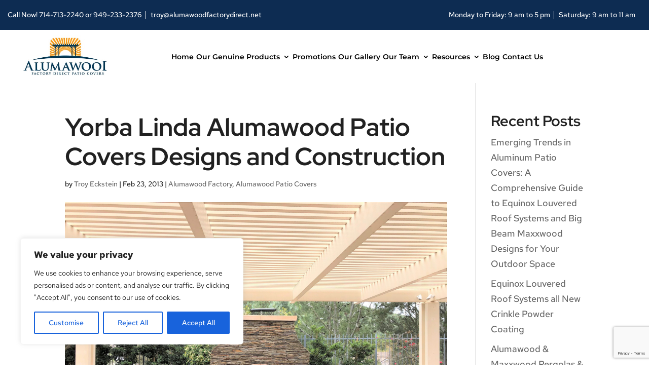

--- FILE ---
content_type: text/html; charset=utf-8
request_url: https://www.google.com/recaptcha/api2/anchor?ar=1&k=6Le3v6QqAAAAAAKtNDO1tTe8aRmzlsOFPKubPb56&co=aHR0cHM6Ly9hbHVtYXdvb2RmYWN0b3J5ZGlyZWN0Lm5ldDo0NDM.&hl=en&v=PoyoqOPhxBO7pBk68S4YbpHZ&size=invisible&anchor-ms=20000&execute-ms=30000&cb=aqk6m0nuwjys
body_size: 49096
content:
<!DOCTYPE HTML><html dir="ltr" lang="en"><head><meta http-equiv="Content-Type" content="text/html; charset=UTF-8">
<meta http-equiv="X-UA-Compatible" content="IE=edge">
<title>reCAPTCHA</title>
<style type="text/css">
/* cyrillic-ext */
@font-face {
  font-family: 'Roboto';
  font-style: normal;
  font-weight: 400;
  font-stretch: 100%;
  src: url(//fonts.gstatic.com/s/roboto/v48/KFO7CnqEu92Fr1ME7kSn66aGLdTylUAMa3GUBHMdazTgWw.woff2) format('woff2');
  unicode-range: U+0460-052F, U+1C80-1C8A, U+20B4, U+2DE0-2DFF, U+A640-A69F, U+FE2E-FE2F;
}
/* cyrillic */
@font-face {
  font-family: 'Roboto';
  font-style: normal;
  font-weight: 400;
  font-stretch: 100%;
  src: url(//fonts.gstatic.com/s/roboto/v48/KFO7CnqEu92Fr1ME7kSn66aGLdTylUAMa3iUBHMdazTgWw.woff2) format('woff2');
  unicode-range: U+0301, U+0400-045F, U+0490-0491, U+04B0-04B1, U+2116;
}
/* greek-ext */
@font-face {
  font-family: 'Roboto';
  font-style: normal;
  font-weight: 400;
  font-stretch: 100%;
  src: url(//fonts.gstatic.com/s/roboto/v48/KFO7CnqEu92Fr1ME7kSn66aGLdTylUAMa3CUBHMdazTgWw.woff2) format('woff2');
  unicode-range: U+1F00-1FFF;
}
/* greek */
@font-face {
  font-family: 'Roboto';
  font-style: normal;
  font-weight: 400;
  font-stretch: 100%;
  src: url(//fonts.gstatic.com/s/roboto/v48/KFO7CnqEu92Fr1ME7kSn66aGLdTylUAMa3-UBHMdazTgWw.woff2) format('woff2');
  unicode-range: U+0370-0377, U+037A-037F, U+0384-038A, U+038C, U+038E-03A1, U+03A3-03FF;
}
/* math */
@font-face {
  font-family: 'Roboto';
  font-style: normal;
  font-weight: 400;
  font-stretch: 100%;
  src: url(//fonts.gstatic.com/s/roboto/v48/KFO7CnqEu92Fr1ME7kSn66aGLdTylUAMawCUBHMdazTgWw.woff2) format('woff2');
  unicode-range: U+0302-0303, U+0305, U+0307-0308, U+0310, U+0312, U+0315, U+031A, U+0326-0327, U+032C, U+032F-0330, U+0332-0333, U+0338, U+033A, U+0346, U+034D, U+0391-03A1, U+03A3-03A9, U+03B1-03C9, U+03D1, U+03D5-03D6, U+03F0-03F1, U+03F4-03F5, U+2016-2017, U+2034-2038, U+203C, U+2040, U+2043, U+2047, U+2050, U+2057, U+205F, U+2070-2071, U+2074-208E, U+2090-209C, U+20D0-20DC, U+20E1, U+20E5-20EF, U+2100-2112, U+2114-2115, U+2117-2121, U+2123-214F, U+2190, U+2192, U+2194-21AE, U+21B0-21E5, U+21F1-21F2, U+21F4-2211, U+2213-2214, U+2216-22FF, U+2308-230B, U+2310, U+2319, U+231C-2321, U+2336-237A, U+237C, U+2395, U+239B-23B7, U+23D0, U+23DC-23E1, U+2474-2475, U+25AF, U+25B3, U+25B7, U+25BD, U+25C1, U+25CA, U+25CC, U+25FB, U+266D-266F, U+27C0-27FF, U+2900-2AFF, U+2B0E-2B11, U+2B30-2B4C, U+2BFE, U+3030, U+FF5B, U+FF5D, U+1D400-1D7FF, U+1EE00-1EEFF;
}
/* symbols */
@font-face {
  font-family: 'Roboto';
  font-style: normal;
  font-weight: 400;
  font-stretch: 100%;
  src: url(//fonts.gstatic.com/s/roboto/v48/KFO7CnqEu92Fr1ME7kSn66aGLdTylUAMaxKUBHMdazTgWw.woff2) format('woff2');
  unicode-range: U+0001-000C, U+000E-001F, U+007F-009F, U+20DD-20E0, U+20E2-20E4, U+2150-218F, U+2190, U+2192, U+2194-2199, U+21AF, U+21E6-21F0, U+21F3, U+2218-2219, U+2299, U+22C4-22C6, U+2300-243F, U+2440-244A, U+2460-24FF, U+25A0-27BF, U+2800-28FF, U+2921-2922, U+2981, U+29BF, U+29EB, U+2B00-2BFF, U+4DC0-4DFF, U+FFF9-FFFB, U+10140-1018E, U+10190-1019C, U+101A0, U+101D0-101FD, U+102E0-102FB, U+10E60-10E7E, U+1D2C0-1D2D3, U+1D2E0-1D37F, U+1F000-1F0FF, U+1F100-1F1AD, U+1F1E6-1F1FF, U+1F30D-1F30F, U+1F315, U+1F31C, U+1F31E, U+1F320-1F32C, U+1F336, U+1F378, U+1F37D, U+1F382, U+1F393-1F39F, U+1F3A7-1F3A8, U+1F3AC-1F3AF, U+1F3C2, U+1F3C4-1F3C6, U+1F3CA-1F3CE, U+1F3D4-1F3E0, U+1F3ED, U+1F3F1-1F3F3, U+1F3F5-1F3F7, U+1F408, U+1F415, U+1F41F, U+1F426, U+1F43F, U+1F441-1F442, U+1F444, U+1F446-1F449, U+1F44C-1F44E, U+1F453, U+1F46A, U+1F47D, U+1F4A3, U+1F4B0, U+1F4B3, U+1F4B9, U+1F4BB, U+1F4BF, U+1F4C8-1F4CB, U+1F4D6, U+1F4DA, U+1F4DF, U+1F4E3-1F4E6, U+1F4EA-1F4ED, U+1F4F7, U+1F4F9-1F4FB, U+1F4FD-1F4FE, U+1F503, U+1F507-1F50B, U+1F50D, U+1F512-1F513, U+1F53E-1F54A, U+1F54F-1F5FA, U+1F610, U+1F650-1F67F, U+1F687, U+1F68D, U+1F691, U+1F694, U+1F698, U+1F6AD, U+1F6B2, U+1F6B9-1F6BA, U+1F6BC, U+1F6C6-1F6CF, U+1F6D3-1F6D7, U+1F6E0-1F6EA, U+1F6F0-1F6F3, U+1F6F7-1F6FC, U+1F700-1F7FF, U+1F800-1F80B, U+1F810-1F847, U+1F850-1F859, U+1F860-1F887, U+1F890-1F8AD, U+1F8B0-1F8BB, U+1F8C0-1F8C1, U+1F900-1F90B, U+1F93B, U+1F946, U+1F984, U+1F996, U+1F9E9, U+1FA00-1FA6F, U+1FA70-1FA7C, U+1FA80-1FA89, U+1FA8F-1FAC6, U+1FACE-1FADC, U+1FADF-1FAE9, U+1FAF0-1FAF8, U+1FB00-1FBFF;
}
/* vietnamese */
@font-face {
  font-family: 'Roboto';
  font-style: normal;
  font-weight: 400;
  font-stretch: 100%;
  src: url(//fonts.gstatic.com/s/roboto/v48/KFO7CnqEu92Fr1ME7kSn66aGLdTylUAMa3OUBHMdazTgWw.woff2) format('woff2');
  unicode-range: U+0102-0103, U+0110-0111, U+0128-0129, U+0168-0169, U+01A0-01A1, U+01AF-01B0, U+0300-0301, U+0303-0304, U+0308-0309, U+0323, U+0329, U+1EA0-1EF9, U+20AB;
}
/* latin-ext */
@font-face {
  font-family: 'Roboto';
  font-style: normal;
  font-weight: 400;
  font-stretch: 100%;
  src: url(//fonts.gstatic.com/s/roboto/v48/KFO7CnqEu92Fr1ME7kSn66aGLdTylUAMa3KUBHMdazTgWw.woff2) format('woff2');
  unicode-range: U+0100-02BA, U+02BD-02C5, U+02C7-02CC, U+02CE-02D7, U+02DD-02FF, U+0304, U+0308, U+0329, U+1D00-1DBF, U+1E00-1E9F, U+1EF2-1EFF, U+2020, U+20A0-20AB, U+20AD-20C0, U+2113, U+2C60-2C7F, U+A720-A7FF;
}
/* latin */
@font-face {
  font-family: 'Roboto';
  font-style: normal;
  font-weight: 400;
  font-stretch: 100%;
  src: url(//fonts.gstatic.com/s/roboto/v48/KFO7CnqEu92Fr1ME7kSn66aGLdTylUAMa3yUBHMdazQ.woff2) format('woff2');
  unicode-range: U+0000-00FF, U+0131, U+0152-0153, U+02BB-02BC, U+02C6, U+02DA, U+02DC, U+0304, U+0308, U+0329, U+2000-206F, U+20AC, U+2122, U+2191, U+2193, U+2212, U+2215, U+FEFF, U+FFFD;
}
/* cyrillic-ext */
@font-face {
  font-family: 'Roboto';
  font-style: normal;
  font-weight: 500;
  font-stretch: 100%;
  src: url(//fonts.gstatic.com/s/roboto/v48/KFO7CnqEu92Fr1ME7kSn66aGLdTylUAMa3GUBHMdazTgWw.woff2) format('woff2');
  unicode-range: U+0460-052F, U+1C80-1C8A, U+20B4, U+2DE0-2DFF, U+A640-A69F, U+FE2E-FE2F;
}
/* cyrillic */
@font-face {
  font-family: 'Roboto';
  font-style: normal;
  font-weight: 500;
  font-stretch: 100%;
  src: url(//fonts.gstatic.com/s/roboto/v48/KFO7CnqEu92Fr1ME7kSn66aGLdTylUAMa3iUBHMdazTgWw.woff2) format('woff2');
  unicode-range: U+0301, U+0400-045F, U+0490-0491, U+04B0-04B1, U+2116;
}
/* greek-ext */
@font-face {
  font-family: 'Roboto';
  font-style: normal;
  font-weight: 500;
  font-stretch: 100%;
  src: url(//fonts.gstatic.com/s/roboto/v48/KFO7CnqEu92Fr1ME7kSn66aGLdTylUAMa3CUBHMdazTgWw.woff2) format('woff2');
  unicode-range: U+1F00-1FFF;
}
/* greek */
@font-face {
  font-family: 'Roboto';
  font-style: normal;
  font-weight: 500;
  font-stretch: 100%;
  src: url(//fonts.gstatic.com/s/roboto/v48/KFO7CnqEu92Fr1ME7kSn66aGLdTylUAMa3-UBHMdazTgWw.woff2) format('woff2');
  unicode-range: U+0370-0377, U+037A-037F, U+0384-038A, U+038C, U+038E-03A1, U+03A3-03FF;
}
/* math */
@font-face {
  font-family: 'Roboto';
  font-style: normal;
  font-weight: 500;
  font-stretch: 100%;
  src: url(//fonts.gstatic.com/s/roboto/v48/KFO7CnqEu92Fr1ME7kSn66aGLdTylUAMawCUBHMdazTgWw.woff2) format('woff2');
  unicode-range: U+0302-0303, U+0305, U+0307-0308, U+0310, U+0312, U+0315, U+031A, U+0326-0327, U+032C, U+032F-0330, U+0332-0333, U+0338, U+033A, U+0346, U+034D, U+0391-03A1, U+03A3-03A9, U+03B1-03C9, U+03D1, U+03D5-03D6, U+03F0-03F1, U+03F4-03F5, U+2016-2017, U+2034-2038, U+203C, U+2040, U+2043, U+2047, U+2050, U+2057, U+205F, U+2070-2071, U+2074-208E, U+2090-209C, U+20D0-20DC, U+20E1, U+20E5-20EF, U+2100-2112, U+2114-2115, U+2117-2121, U+2123-214F, U+2190, U+2192, U+2194-21AE, U+21B0-21E5, U+21F1-21F2, U+21F4-2211, U+2213-2214, U+2216-22FF, U+2308-230B, U+2310, U+2319, U+231C-2321, U+2336-237A, U+237C, U+2395, U+239B-23B7, U+23D0, U+23DC-23E1, U+2474-2475, U+25AF, U+25B3, U+25B7, U+25BD, U+25C1, U+25CA, U+25CC, U+25FB, U+266D-266F, U+27C0-27FF, U+2900-2AFF, U+2B0E-2B11, U+2B30-2B4C, U+2BFE, U+3030, U+FF5B, U+FF5D, U+1D400-1D7FF, U+1EE00-1EEFF;
}
/* symbols */
@font-face {
  font-family: 'Roboto';
  font-style: normal;
  font-weight: 500;
  font-stretch: 100%;
  src: url(//fonts.gstatic.com/s/roboto/v48/KFO7CnqEu92Fr1ME7kSn66aGLdTylUAMaxKUBHMdazTgWw.woff2) format('woff2');
  unicode-range: U+0001-000C, U+000E-001F, U+007F-009F, U+20DD-20E0, U+20E2-20E4, U+2150-218F, U+2190, U+2192, U+2194-2199, U+21AF, U+21E6-21F0, U+21F3, U+2218-2219, U+2299, U+22C4-22C6, U+2300-243F, U+2440-244A, U+2460-24FF, U+25A0-27BF, U+2800-28FF, U+2921-2922, U+2981, U+29BF, U+29EB, U+2B00-2BFF, U+4DC0-4DFF, U+FFF9-FFFB, U+10140-1018E, U+10190-1019C, U+101A0, U+101D0-101FD, U+102E0-102FB, U+10E60-10E7E, U+1D2C0-1D2D3, U+1D2E0-1D37F, U+1F000-1F0FF, U+1F100-1F1AD, U+1F1E6-1F1FF, U+1F30D-1F30F, U+1F315, U+1F31C, U+1F31E, U+1F320-1F32C, U+1F336, U+1F378, U+1F37D, U+1F382, U+1F393-1F39F, U+1F3A7-1F3A8, U+1F3AC-1F3AF, U+1F3C2, U+1F3C4-1F3C6, U+1F3CA-1F3CE, U+1F3D4-1F3E0, U+1F3ED, U+1F3F1-1F3F3, U+1F3F5-1F3F7, U+1F408, U+1F415, U+1F41F, U+1F426, U+1F43F, U+1F441-1F442, U+1F444, U+1F446-1F449, U+1F44C-1F44E, U+1F453, U+1F46A, U+1F47D, U+1F4A3, U+1F4B0, U+1F4B3, U+1F4B9, U+1F4BB, U+1F4BF, U+1F4C8-1F4CB, U+1F4D6, U+1F4DA, U+1F4DF, U+1F4E3-1F4E6, U+1F4EA-1F4ED, U+1F4F7, U+1F4F9-1F4FB, U+1F4FD-1F4FE, U+1F503, U+1F507-1F50B, U+1F50D, U+1F512-1F513, U+1F53E-1F54A, U+1F54F-1F5FA, U+1F610, U+1F650-1F67F, U+1F687, U+1F68D, U+1F691, U+1F694, U+1F698, U+1F6AD, U+1F6B2, U+1F6B9-1F6BA, U+1F6BC, U+1F6C6-1F6CF, U+1F6D3-1F6D7, U+1F6E0-1F6EA, U+1F6F0-1F6F3, U+1F6F7-1F6FC, U+1F700-1F7FF, U+1F800-1F80B, U+1F810-1F847, U+1F850-1F859, U+1F860-1F887, U+1F890-1F8AD, U+1F8B0-1F8BB, U+1F8C0-1F8C1, U+1F900-1F90B, U+1F93B, U+1F946, U+1F984, U+1F996, U+1F9E9, U+1FA00-1FA6F, U+1FA70-1FA7C, U+1FA80-1FA89, U+1FA8F-1FAC6, U+1FACE-1FADC, U+1FADF-1FAE9, U+1FAF0-1FAF8, U+1FB00-1FBFF;
}
/* vietnamese */
@font-face {
  font-family: 'Roboto';
  font-style: normal;
  font-weight: 500;
  font-stretch: 100%;
  src: url(//fonts.gstatic.com/s/roboto/v48/KFO7CnqEu92Fr1ME7kSn66aGLdTylUAMa3OUBHMdazTgWw.woff2) format('woff2');
  unicode-range: U+0102-0103, U+0110-0111, U+0128-0129, U+0168-0169, U+01A0-01A1, U+01AF-01B0, U+0300-0301, U+0303-0304, U+0308-0309, U+0323, U+0329, U+1EA0-1EF9, U+20AB;
}
/* latin-ext */
@font-face {
  font-family: 'Roboto';
  font-style: normal;
  font-weight: 500;
  font-stretch: 100%;
  src: url(//fonts.gstatic.com/s/roboto/v48/KFO7CnqEu92Fr1ME7kSn66aGLdTylUAMa3KUBHMdazTgWw.woff2) format('woff2');
  unicode-range: U+0100-02BA, U+02BD-02C5, U+02C7-02CC, U+02CE-02D7, U+02DD-02FF, U+0304, U+0308, U+0329, U+1D00-1DBF, U+1E00-1E9F, U+1EF2-1EFF, U+2020, U+20A0-20AB, U+20AD-20C0, U+2113, U+2C60-2C7F, U+A720-A7FF;
}
/* latin */
@font-face {
  font-family: 'Roboto';
  font-style: normal;
  font-weight: 500;
  font-stretch: 100%;
  src: url(//fonts.gstatic.com/s/roboto/v48/KFO7CnqEu92Fr1ME7kSn66aGLdTylUAMa3yUBHMdazQ.woff2) format('woff2');
  unicode-range: U+0000-00FF, U+0131, U+0152-0153, U+02BB-02BC, U+02C6, U+02DA, U+02DC, U+0304, U+0308, U+0329, U+2000-206F, U+20AC, U+2122, U+2191, U+2193, U+2212, U+2215, U+FEFF, U+FFFD;
}
/* cyrillic-ext */
@font-face {
  font-family: 'Roboto';
  font-style: normal;
  font-weight: 900;
  font-stretch: 100%;
  src: url(//fonts.gstatic.com/s/roboto/v48/KFO7CnqEu92Fr1ME7kSn66aGLdTylUAMa3GUBHMdazTgWw.woff2) format('woff2');
  unicode-range: U+0460-052F, U+1C80-1C8A, U+20B4, U+2DE0-2DFF, U+A640-A69F, U+FE2E-FE2F;
}
/* cyrillic */
@font-face {
  font-family: 'Roboto';
  font-style: normal;
  font-weight: 900;
  font-stretch: 100%;
  src: url(//fonts.gstatic.com/s/roboto/v48/KFO7CnqEu92Fr1ME7kSn66aGLdTylUAMa3iUBHMdazTgWw.woff2) format('woff2');
  unicode-range: U+0301, U+0400-045F, U+0490-0491, U+04B0-04B1, U+2116;
}
/* greek-ext */
@font-face {
  font-family: 'Roboto';
  font-style: normal;
  font-weight: 900;
  font-stretch: 100%;
  src: url(//fonts.gstatic.com/s/roboto/v48/KFO7CnqEu92Fr1ME7kSn66aGLdTylUAMa3CUBHMdazTgWw.woff2) format('woff2');
  unicode-range: U+1F00-1FFF;
}
/* greek */
@font-face {
  font-family: 'Roboto';
  font-style: normal;
  font-weight: 900;
  font-stretch: 100%;
  src: url(//fonts.gstatic.com/s/roboto/v48/KFO7CnqEu92Fr1ME7kSn66aGLdTylUAMa3-UBHMdazTgWw.woff2) format('woff2');
  unicode-range: U+0370-0377, U+037A-037F, U+0384-038A, U+038C, U+038E-03A1, U+03A3-03FF;
}
/* math */
@font-face {
  font-family: 'Roboto';
  font-style: normal;
  font-weight: 900;
  font-stretch: 100%;
  src: url(//fonts.gstatic.com/s/roboto/v48/KFO7CnqEu92Fr1ME7kSn66aGLdTylUAMawCUBHMdazTgWw.woff2) format('woff2');
  unicode-range: U+0302-0303, U+0305, U+0307-0308, U+0310, U+0312, U+0315, U+031A, U+0326-0327, U+032C, U+032F-0330, U+0332-0333, U+0338, U+033A, U+0346, U+034D, U+0391-03A1, U+03A3-03A9, U+03B1-03C9, U+03D1, U+03D5-03D6, U+03F0-03F1, U+03F4-03F5, U+2016-2017, U+2034-2038, U+203C, U+2040, U+2043, U+2047, U+2050, U+2057, U+205F, U+2070-2071, U+2074-208E, U+2090-209C, U+20D0-20DC, U+20E1, U+20E5-20EF, U+2100-2112, U+2114-2115, U+2117-2121, U+2123-214F, U+2190, U+2192, U+2194-21AE, U+21B0-21E5, U+21F1-21F2, U+21F4-2211, U+2213-2214, U+2216-22FF, U+2308-230B, U+2310, U+2319, U+231C-2321, U+2336-237A, U+237C, U+2395, U+239B-23B7, U+23D0, U+23DC-23E1, U+2474-2475, U+25AF, U+25B3, U+25B7, U+25BD, U+25C1, U+25CA, U+25CC, U+25FB, U+266D-266F, U+27C0-27FF, U+2900-2AFF, U+2B0E-2B11, U+2B30-2B4C, U+2BFE, U+3030, U+FF5B, U+FF5D, U+1D400-1D7FF, U+1EE00-1EEFF;
}
/* symbols */
@font-face {
  font-family: 'Roboto';
  font-style: normal;
  font-weight: 900;
  font-stretch: 100%;
  src: url(//fonts.gstatic.com/s/roboto/v48/KFO7CnqEu92Fr1ME7kSn66aGLdTylUAMaxKUBHMdazTgWw.woff2) format('woff2');
  unicode-range: U+0001-000C, U+000E-001F, U+007F-009F, U+20DD-20E0, U+20E2-20E4, U+2150-218F, U+2190, U+2192, U+2194-2199, U+21AF, U+21E6-21F0, U+21F3, U+2218-2219, U+2299, U+22C4-22C6, U+2300-243F, U+2440-244A, U+2460-24FF, U+25A0-27BF, U+2800-28FF, U+2921-2922, U+2981, U+29BF, U+29EB, U+2B00-2BFF, U+4DC0-4DFF, U+FFF9-FFFB, U+10140-1018E, U+10190-1019C, U+101A0, U+101D0-101FD, U+102E0-102FB, U+10E60-10E7E, U+1D2C0-1D2D3, U+1D2E0-1D37F, U+1F000-1F0FF, U+1F100-1F1AD, U+1F1E6-1F1FF, U+1F30D-1F30F, U+1F315, U+1F31C, U+1F31E, U+1F320-1F32C, U+1F336, U+1F378, U+1F37D, U+1F382, U+1F393-1F39F, U+1F3A7-1F3A8, U+1F3AC-1F3AF, U+1F3C2, U+1F3C4-1F3C6, U+1F3CA-1F3CE, U+1F3D4-1F3E0, U+1F3ED, U+1F3F1-1F3F3, U+1F3F5-1F3F7, U+1F408, U+1F415, U+1F41F, U+1F426, U+1F43F, U+1F441-1F442, U+1F444, U+1F446-1F449, U+1F44C-1F44E, U+1F453, U+1F46A, U+1F47D, U+1F4A3, U+1F4B0, U+1F4B3, U+1F4B9, U+1F4BB, U+1F4BF, U+1F4C8-1F4CB, U+1F4D6, U+1F4DA, U+1F4DF, U+1F4E3-1F4E6, U+1F4EA-1F4ED, U+1F4F7, U+1F4F9-1F4FB, U+1F4FD-1F4FE, U+1F503, U+1F507-1F50B, U+1F50D, U+1F512-1F513, U+1F53E-1F54A, U+1F54F-1F5FA, U+1F610, U+1F650-1F67F, U+1F687, U+1F68D, U+1F691, U+1F694, U+1F698, U+1F6AD, U+1F6B2, U+1F6B9-1F6BA, U+1F6BC, U+1F6C6-1F6CF, U+1F6D3-1F6D7, U+1F6E0-1F6EA, U+1F6F0-1F6F3, U+1F6F7-1F6FC, U+1F700-1F7FF, U+1F800-1F80B, U+1F810-1F847, U+1F850-1F859, U+1F860-1F887, U+1F890-1F8AD, U+1F8B0-1F8BB, U+1F8C0-1F8C1, U+1F900-1F90B, U+1F93B, U+1F946, U+1F984, U+1F996, U+1F9E9, U+1FA00-1FA6F, U+1FA70-1FA7C, U+1FA80-1FA89, U+1FA8F-1FAC6, U+1FACE-1FADC, U+1FADF-1FAE9, U+1FAF0-1FAF8, U+1FB00-1FBFF;
}
/* vietnamese */
@font-face {
  font-family: 'Roboto';
  font-style: normal;
  font-weight: 900;
  font-stretch: 100%;
  src: url(//fonts.gstatic.com/s/roboto/v48/KFO7CnqEu92Fr1ME7kSn66aGLdTylUAMa3OUBHMdazTgWw.woff2) format('woff2');
  unicode-range: U+0102-0103, U+0110-0111, U+0128-0129, U+0168-0169, U+01A0-01A1, U+01AF-01B0, U+0300-0301, U+0303-0304, U+0308-0309, U+0323, U+0329, U+1EA0-1EF9, U+20AB;
}
/* latin-ext */
@font-face {
  font-family: 'Roboto';
  font-style: normal;
  font-weight: 900;
  font-stretch: 100%;
  src: url(//fonts.gstatic.com/s/roboto/v48/KFO7CnqEu92Fr1ME7kSn66aGLdTylUAMa3KUBHMdazTgWw.woff2) format('woff2');
  unicode-range: U+0100-02BA, U+02BD-02C5, U+02C7-02CC, U+02CE-02D7, U+02DD-02FF, U+0304, U+0308, U+0329, U+1D00-1DBF, U+1E00-1E9F, U+1EF2-1EFF, U+2020, U+20A0-20AB, U+20AD-20C0, U+2113, U+2C60-2C7F, U+A720-A7FF;
}
/* latin */
@font-face {
  font-family: 'Roboto';
  font-style: normal;
  font-weight: 900;
  font-stretch: 100%;
  src: url(//fonts.gstatic.com/s/roboto/v48/KFO7CnqEu92Fr1ME7kSn66aGLdTylUAMa3yUBHMdazQ.woff2) format('woff2');
  unicode-range: U+0000-00FF, U+0131, U+0152-0153, U+02BB-02BC, U+02C6, U+02DA, U+02DC, U+0304, U+0308, U+0329, U+2000-206F, U+20AC, U+2122, U+2191, U+2193, U+2212, U+2215, U+FEFF, U+FFFD;
}

</style>
<link rel="stylesheet" type="text/css" href="https://www.gstatic.com/recaptcha/releases/PoyoqOPhxBO7pBk68S4YbpHZ/styles__ltr.css">
<script nonce="_i2W9CEv43IbuPVLpay2lw" type="text/javascript">window['__recaptcha_api'] = 'https://www.google.com/recaptcha/api2/';</script>
<script type="text/javascript" src="https://www.gstatic.com/recaptcha/releases/PoyoqOPhxBO7pBk68S4YbpHZ/recaptcha__en.js" nonce="_i2W9CEv43IbuPVLpay2lw">
      
    </script></head>
<body><div id="rc-anchor-alert" class="rc-anchor-alert"></div>
<input type="hidden" id="recaptcha-token" value="[base64]">
<script type="text/javascript" nonce="_i2W9CEv43IbuPVLpay2lw">
      recaptcha.anchor.Main.init("[\x22ainput\x22,[\x22bgdata\x22,\x22\x22,\[base64]/[base64]/UltIKytdPWE6KGE8MjA0OD9SW0grK109YT4+NnwxOTI6KChhJjY0NTEyKT09NTUyOTYmJnErMTxoLmxlbmd0aCYmKGguY2hhckNvZGVBdChxKzEpJjY0NTEyKT09NTYzMjA/[base64]/MjU1OlI/[base64]/[base64]/[base64]/[base64]/[base64]/[base64]/[base64]/[base64]/[base64]/[base64]\x22,\[base64]\\u003d\\u003d\x22,\x22w7TDvsOEwpxJAhQ3w6rDksOBQ2HDq8OZSMOIwoU0UMOjaVNZXAzDm8K7bcK0wqfCkMOvSm/CgSrDv2nCpx5IX8OAMMOBwozDj8O5woVewqp7XHhuEcOUwo0RKMOLSwPCusK+bkLDqx0HVG50NVzCssKkwpQvLibCicKCcX7Djg/[base64]/IEvCocKvw4s4w5xew7EeIMKkw7lXw4N/LTnDux7CjcKFw6Utw7k4w53Cj8KQJcKbXzfDuMOCFsOICXrCmsKZNBDDtmRefRPDmCvDu1kwQcOFGcKfwpnDssK0QsKewro7w5MQUmEfwoshw5DCn8OrYsKLw54owrY9A8KnwqXCjcOLwo0SHcKAw45mwp3CsHjCtsO5w7nCscK/[base64]/CpRzDpmlGwptqSzTCt8K9wo8LDsO7wrAvwq7DomjCvSxwKVnClsK6NsO8BWTDk03DtjMWw6HCh0RTE8KAwpduUizDlsOFwpXDjcOAw6PCgMOqW8OWAsKgX8OeUMOSwrpiVMKyewsWwq/DkEvDnMKJS8Oaw7YmdsOze8O5w7x8w5kkwovCsMKFRC7DnQLCjxAswoDCilvCjcO/dcOIwo4rcsK4JBJ5w543UMOcBB0IXUlNwrPCr8Kuw6rDp2Aie8K2wrZDD1rDrRAuSsOffsKpwoFewrVzw79cwrLDiMKVFMO5dcK/wpDDq37DhmQ0wobCjMK2D8OkcsOnW8OoX8OUJMKWRMOELQ9MR8OpGC91GmUbwrFqCsOLw4nCt8OBwqbCgETDuBjDrsOjb8KsfXtIwokmGxdkH8KGw4IxA8Osw7XCo8O8PmEhRcKewo/CvVJ/[base64]/DrMOhbcKRfcOfw6nCtxoUwrfCn8KYGcK4JzrDtEEpwp7DmMKXwqTDj8KQwrs9BMOFwpoUCMKIIWgqwpfDhxMCaXQGHB/DqETDpi5ydirCm8O+w7ZzRsKDECh/w6dScMOLwoNBw7/[base64]/fMOhw6RxwqrCpcOSwpEvwpBZw4o0G8OowrTDqMOQOnvCgMOMwoU1w5vDjh0Hw6nDmcK1IkFgTC/CqjFvZsOAc0DDnsKOwoTCvBzCnsOKw6DDicK4w5gwXcKRdcK6GcOawoLDlGp3w4pIwqTDtH4tF8OZNcKVd2vCpls1ZcOGwp7DlcKoNQtcfljCul3DvXDCrTlnBcOsH8KgQWbCq3/DhRjDjWDDj8OHdcOAwrXCi8Ozwq0rZD/DkMOEN8O7wpDCjsKMOMK7eAlXYlbDusOzC8OoNXYiw69twqjDu2o/w4XDk8KAwqw/w5xyU3AtIAVKwp5cwrbCr38tSMKyw63CgHYKJFjDmy1UU8K4bcONQTDDiMOfwr4BK8KKAwJdw7Vgwo/DnMOLKTbDgkjDm8K7FXoGw5vCjMKEw6bCsMOhwr7CulI/wr/[base64]/[base64]/DusKXWMKSwrhYwokPw63CkDcIwpNAwqzDgDNQw4zDtcOvwrhrXjnDulwrw4/DiG3DinnCrMO9NcKzU8KfwrXCkcKHwoPClMKjLsK2wr3DsMKXw4Nfw7h9ZCZ+RFg3QcOSVSnDvcKqWcKlw4dZHAxtwoVmKsO/BcK5SsOkw70QwqNwPsOGw6F6GsKiwoU4wpVJXsKtRMOOGsOuN24jw6TCoD7DkMOFwrzDlcKFCMKzdms6On8OQVtXwqM/HyHDj8O3wrACIRsdw60tImPCoMOiw57Cm07Di8O4TMOlIsKBwqobYsOTTRoTdXY0VzbDvDfDkcKqTMKLw4DCmcKdeQXCjsKhbQnDncOWDSk9JMKYfcOgwoXDmQDDg8O0w43Do8O/wrPDjz1DAjsLwqMYIx7DvcKfw4Y1w644w7wDwq/CqcKLByc/w4Z5w7LCjUDDp8OTF8KyBsKnwoLDgcOZMHw/woZMX3AuX8OVw73Cl1XDn8KywpV5Z8KdCQcZw5XDu17DhgfCqX7CvcOJwph0dcO3wqfCrsKTTsKMwr93w6vCvGjCpMOfScKuwpsGwrBofh4YwrzCo8O4QhNywqhtw5vCvldEw7MiSD4swq07w7/DlMO6G2ErASjDisOcwqBrb8OxwpHCpsOyR8OgasOjV8KtZw7Cr8KNwrjDocOqJxoCVmvCsVs7wpbCmjPDqsOyP8ONFMOraURVLMKJwp/Dk8Ozw41NLsO8UsODf8O6FMK5w69YwqYqwq7Cg1Abw5/DlWYrw67Cij17wrTDvH5jKSdiaMOrw7cxJsKHO8OHd8OCH8OcW2wPwqA8Dx/[base64]/OsOgw4sDw5PDqMOUwrPCkCzDjMO4VBggSsK9BgxYViwXVAXCrxxJw7PCq0MmOcKkEcO+w6jClVPCnGwVwrEyU8OPEzU0wppIH37DssKZw5FlwrpZeUbDm1MLfcKjw5BkHsO/BUrDtsKAwovDrTjDt8Oewph0w5dSW8OfR8K5w6bDn8KPbDjCqMO2w5PDlMO/[base64]/DrcOuwojCozA8w5vCpcOrGHLCoMKRasONOMKDwrnDhj/CvgJjcm/[base64]/[base64]/CjQ7DkDdZw7MmNmPCm8OnEMKhasOqbsO+ScKGw5svRkDCrgXDhMK0FMKfw7LCkSLCg3Isw4vCk8OKw5zCg8OlJxLCqcOBw48+BhPCr8KgBmkzTCvDmMKMVw4ecMKPIcKScsKYw6XCqsOOS8OSfsOWwrl1fHjCgMOWwrbCpsO3w5cvwr/CoTBLP8OqZTXCg8OnbCBPwpl1wpB+OMKQw5kIw7x6wo3CrV/DuMKcAsK1wpEGw6NGw4/CqHk2w6bDggDDhMKawpRbVQpJwrPDmVtWw7xeTsOnwqHCjnJjw4DDn8KJEMKzWAXCujfCoSN0wpxXwrw7BcKEUWNzw73CtsOSwp/CsMOxwoTDhsKfIMKte8Kzwp3CtMKYw53DtsKRMsO7wpQUwoNxacOpw6jCi8OcwpnDsMKnw7LDqg5hwrDCsGBrLg3Cq2vCgAIPwrjCqcO4WsO3wpXCmMKXw7I1Y0/CgTPCrMKuwqHCgRUMwpg3BMOhw5/CnsKQw5nDiMKnLMOZCsKUw43DkMOmw6XCmgrCt2Ybw4vCvTHCoA9Nw6PChE0CwpTDgRw3wqjCqmDDv2XDjMKTJMOrFcKkW8KKw68twqnDslfCvMKvw5sFw4MZPjdWw6hhKyovwrsFw417w7pqwoTDgsOQbsOHwrjDncKGLsOEIl1rNsKtJQ7DsVvDqT/[base64]/w6M3w45nU8KRwrpJwodtXMK7G8KFwogHw6LCuMOiHyBKBx/CtsOJwrjDqsORw4bDhMK1wqZvYVbDt8OnYsOjwr/Crwlpf8Knw6FiCEnCkcOMwpnDqCrDucKuGQ3DsTPCr0xLbsORDA7CrcOyw4klwpzCllw0BUE8O8ONw4AIdcKkwqwHdHLDp8OyVBbClsOfwpdowojCg8KVw4QPOA4xwrPCnAl0w6NTci8Xw53DhMKmw6HDtMKNwo1uwoTCkhFFwo/CvMKUFsK1w51ucMKbDx/Cvk7CusKxw67Cu11DZsOsw7QJE3YKfXrCh8ObQ3fDg8OzwolPw6IjV3TDkjY2wrnDqsKuw6DDrMKFw51VB2ICMR48YSbDpcO+Ahojw5rCmg/DmlI2woZNwrQAwqPCo8O7wqQnwqjCkcKDwpDCvSDDrxXCtzBlwpQ4HWLCu8OIw5DCs8Kfw4DCjsOac8K8asOdw7HCuALCssKtwoBSworClXhPw7vDhMKmER4hwqXCuALDthvClcOXwqfCvWw7wqRKwqTCo8OcIMKyT8O2ejprPiI/UMKcwo0Dw7QfOWseYsKXHXsBfj3DjRwgX8OKDk04AsKIcn3Cj3XCl14gw4lmwonCgsOiw6sbwrTDrCA0DRN9wonCusOzw67DuFjDiDjDmcK0wqldw7/CowxXw7vCgw/DrMKiw7HDnVsbwrskw7x1w4zDjETDqE7DkF/DjMKrEw/[base64]/DtMO2ORPDtBIuZcOvw7FUw4wxw6VDIWLCg8OvMXXCnsKhE8Olw4/Dsxc7wrzCunlGw6VNwr/Dh1TDpcOqwqkHJ8OMw53CrsOfw5TClsOiwp91DkHConhnb8OWwpjCqcK8w4vDpsOew67ClcKxc8OfAmXCmcOlwq4/[base64]/wr7Dl8KTFsKVDAs7DG5xd8O0w6Naw6EKwrImwrLCr2Emf0AEMcKDN8KlSWHCs8OYej9hwo/[base64]/Ct8OTwoUQPMO9LzLDlsOPI1d/D8Kyw4HChgLDm8KEG0Q6wq/DpXDChsKMwqLDvcKoSQnDisKOwpvCoXvCiWUMw7vDksKiwqc8w6BKwrzCvMKGwonDskDDkcONwoTDkGlWwrh/w58aw4bDsMKxT8Kfw5caOcOcV8OrayvCgMOWwog+w7/[base64]/Dq8O0O13Cs8Kfwq7DncKBJcK5U1EYDsOIw6TDs1s7aXJQwoHDnMK5Y8OqbFp7D8OLwqbDn8KWw7NYw5HDj8K/AjLDkmB4fwsNQcOJw7VNwrLCvUPDssK2VMOZRMOsV054woVGKTlmRndGwpwlwqDDscKhJ8K0wqXDhUDCrsO6F8Oew7ECw6Rew5YObx92djbCowRgX8O3wrdadW/DksOpIhwawqxUEsOAOMK3NHIOw5AXFMOww7DClsKkWxnCoMOBKlZgw6p1cn5GVMKDw7HCoRVHb8Oaw7LCmsKzwp3DlDPChcOrw7PDgsOxR8OMwpzCrcOlCsK9w6jDp8O9w51BdMKwwqlKw5/Cggwbw6wkw5ZPwoY7S1bCkR8RwqwWKsOyNcKeV8KqwrViTMK6A8O2w77DkcKaXcKhwrXDqiMvbw/[base64]/DscOzf0lrO0bDicKnw44qw4F/GMKKdjfDnxBnfsO4w57Dt3VoG0wLw67CkgB7wogqwpnCnG/Dv0BmPsKZU1jCgcKIwrA/f3/DmTjCoTsQwrHDpMOIWsOJw5hhwr7ChcK1O28vBMOow7vCtcK6McO4aCHDj3Y7c8Kgw57Ckz4fw6sWwr5Ee3LDjsKceBXDuhpaesOJw54uaUjDsXXDv8K/woPDmx3CrcKJw7JLwqTDji1uB1AMOFp3w7w8w6jCjDvClRjDvBBnw6h5N2wJGAPDm8OuL8ODw6MOLTtVfQ7DrMKhWkdkQ0lwZcOrWMKUAypnRS7Dt8OLX8KNCUZ3RC1OZgAxwp/DtjNUI8K/wqDCrwLCnCoEw4MLwoMZH2Euw43Crn/ClX/[base64]/[base64]/DicKfTcKURcOvwrPCjcKjAQvCmsKkwoDCpDFdw6jClk41VsONQS5hwrbDlwrCu8KCw7/CpMOCw4Z6JsOZwpPDvMKxGcOEwrI/w4HDqMOQwpzDmcKLNwcnwpxlcXjDgm7CqzLCpiDDrl3CqsO4GgY6w7vCqlfDoV8oSzzCkMO+JcO8wqDCqMOmA8OWw7XDvMOUw5dPLlY4TxUTSxsDw5rDk8OYwpPDtWoqQREZwo/Cky9pSsK/UEVhdcOLJ1cpRS3CgsK+wpUOKVXDq2bDhHbCq8OQVcOrw5oWe8Oew6PDuWPCgyLCuzzDgcKRD0s4wqxmwpzDp3/[base64]/wqPCpGDCosO8DUlZDMOmw7/DqWwWw4bCrcOdCsO8w5dHUsKNY3LCr8KGwqLCvz3Dhz9swqwHOwxYwq7Duidcw6tyw6bCqsKdw6HDksOGMUtlwpRnwrIDEsKteBLCtCPDk1hlw5PCjcOfH8KkXSkXwqlTw77Chz86NRQgJTtLwqfCgcKXLMOiwq/CicKhLQs/HWBsPkbDkRzDqsO4cUvCqsOmNsKjFsK6w60ewqcxw4jCpB9DLcOEwql2UcOew4bDgMOkEMO0Ri7ChcKKEiLCicOJIcOSw4vDrEbCscOFw4HClGnCkxLCvg/DqjUvwrsLw5sYEcO/wrg1VwBjwoDDtS3Do8OoZsKxHVTCv8Khw7DCnTkCwqB3ZMOyw7BowoFwBsKRcMOowr5qJlYkNsOpw5hYbcKHw5vCoMO/UsK+HMOIwrzCtWl2YQwQwptdeXDDogzCpEVvwpTDmGJaZ8OTw4LDmsOBwp17w5DCsX5bNMKtDsKTwppmw5nDkMO4wqrCmsKWw6HCicKxQC/CsiR2R8K3I0hgNMOIZ8KSwrbDo8K1MT/CuHbDhTPCmBRQwqtiw7kmCcKVwp3DlmYLHlxBw4IoHD5BwojDm3dVw747w71/[base64]/w6XCvXDDgER/PsKpOQQeTGPDr3ghMW7DuAXCs8Olw7nChwFiwqbCg20QRk1WcMOpwp4Uw6NGw4V+O2fClnQCwr9kT2DCiBfDjh/DhMOHw7TCrCxiL8O3wovCjsOxBkQ3dXh2wocSW8O4wqTCp21hw4xRWBRQw5l2w4HCnRMpThNyw71uc8OWBMKqwojDocOTw7l2w43DhADDtcOcwr8bLcKTwpBxw6t8BlQGwqQvR8KVNCbDp8ObAsOcUcKMA8O/ZcODUA/DvsOkT8O7w6oLZxAywrfDhW7DkBjDrMOrMQDDrEAPwqNqNsK5wrUqw79dJ8KLb8O8TyASMisgw48uw6LDtDnDjns7w6rCg8OtQysncMOfwrrCkx8MwpwBOsOaw7bCmMKzwqbCsV/DiVNUegMiA8KTHsKSeMORasKMw74/[base64]/CtsKMwqUrOGjCpUfCtMO4MiQCw4DDtsKPHw3DjQjDqDVDw6vCpcOiRTJlY3oewrgLw53CrAQ8w7t9dsOQwqgdw5ITwpbDqQ1Mw65nwqzDgk9YHMKjF8OiHXzDknxyfMOawpRIwrbCvzFQwr5Vwo48WcKrw6l3wpLDocKnw70/TWTCpVTCj8OfR1PCvsObOVXDlcKnwr8ZWUwNOhphw78TNMKCRToAT2oxAsO/E8Ouw6czZwrDgEo8wpIGwpJjwrTDkVXCrMK5bFNiWcKfUR97A2TDhA9VF8Kaw4k+Q8KrMGzCkRJwczXCkcKmw67DusKIwp3CjmzDvsONI3nCvsKMw6HCqcOJwoJfF2lBw4tIIcKcwrBkw6owCsKuLy/DusKsw5DDmMOpwrbDkQ56w5ssOcO9w4PDigPDkMOaH8Ocw7pFw5wBw4MHwoxcXH3Dk1EDw4QtdcOxw4twI8KpbcOLKDpKw5XDskjCv0PChnDDuW3ClTzDgHJzST7Cq0bCs1RLVMO+wrkDwpVXwpk8woprw6Zif8OhFz3DkH5XIsK3w5gFciJ/[base64]/[base64]/Du8Kew4jDhEdqw5Rew44Bb8O8wovDmTLDi1BuTkZmwo7CgDvDrSrChQZGwqHCkXTCikY0wqoiw6nDoC7CvcKmb8OQwqjDksOuwrNIFTFsw61CH8KIwpnDvkLCgsKMw5U2wrXDnsK0w4jCrzREwovDkClEO8O3bSF/[base64]/Dg8Kcw67CocKbw49JEUFjb8OLwpgFwpYnC8OOHx0OdcKRM2bDocK6DsKlw6jClDbChgB4R21LwqvDjXIsWk3CisKtMzzCjcO+w5dsGWzCpD3DisOzw5cbw4fDlsOVfQzDn8O1w5E3XsOIwpvDk8K/[base64]/Co0U/wo3CusKGDWlww5HDqMOIVMKLDQvCiDDCmh1Rwo9pW27CmMOBwpdOenbDozTDhsOCDUPDo8KOADdwL8KJbRVAwrDCh8Opb15Vw5BTeH40w6wzHAfDscKNwr4EDcOFw4TDk8KDJSDCtcOIw4PDhhTDtMO1w706w4IeOmjCncK5IsOaexDCqsKNM3/CkcOxwrAsVD4cw6k7GWdPbsO+wrFvw5nCgMO6w78pSDXCrks4wqJuw5Qgw68Pw4E9w6nCqsKrw60MZcORJR7Dg8OqwrtIwqHCnUHDmsO8wqQUNUQRw4XDocKywoAXLBgJwqnCtnfCpMOTdsKvw4zClnd2wqFhw7gVwoXCs8K/w7VDcVPDijLCsV/CmsKNX8K5woQSwr/DvsOVKgPClmPCgk3CpV/CssO9ecOidcK0f3rDisKYw6HCpMO8UcKsw7/Dm8OnbMKQG8KeecOPw4FER8OAGsK7wrDCkMKAwok3wqtHwqc/w5wew7TDvMKGw5TCqcKiQTgmDABPdVd0wphbw57DtMOxw4XCsk/CtsOAMRwTwqthCGEkw4NfaEnCojLCqAFswpN0wqgZwpp3w6Ukwq7DigJjcMOuw7XDlCF6w7XCu2XDlcKIIcKxw4/DgMKxwoTDkMOjw4HDgBLCmnpQw5zCuRxcPcOmw70mwqTDpyrDosKzV8Kswq3DksOlAMKOw5VePTrCmsOHHQYCHUM0ShdIGXLDqcOralgGw7tEwpsbHBlNw57DmsOCVEZQQMKXQ2pJfyIlRMK/JcO0MsOVHMKnwoNYw691woNOw7hiw5cRegI0QydOwp0XcD7DnMKLw7dIw57CpVbDnyfDn8OKw4XCiTjCtMOKYMKFwrQLw6jCgHEcJgVvFcO8aV8tHMKHI8Kzfl/[base64]/CvsKBw4xVw7gQw6koA8OoXT7CjXfDi8KHwrwEw4nDh8OaWGXCmMKCwrXDlmNkMsKIw7ZPwq3CpMKIK8KwXR3CnjbDpibDu2ApNcKRYi3CosKnw5JLwoQgM8K/wqbClGrDtMK6ORjCumQ4VcKhUcOAZXvCvwXDqFzCmFhpIcKYwr7DtDQeST9gSCg9AXdrwpd2XVLCgGLCqsO/wqnCklMebn/DpBgnAljClsOmw4o0ScKJCH0awrpRQXZ+w4PDh8OEw6bCvAwKwp5ERz0Fw5hJw4/[base64]/ETJtXzQBcTp0w5fCtcKuPwjCssOAMHDCp1dXw48dw7TCsMK9w6ZbCcODwowOWT/CssOXw5MDOBjDhElSw7fCl8Oqw6bCuTbDkUbDgMKfwrI/w6kkQUYzw7DDohLCr8KuwoZHw4jCpsOwZ8OrwrRHwq1PwqDDqEDDmMONFEfDjcOKwpDDmMOPXcO3wrlUwqwdRUdgOE49QGjCj0Agw5IGw7DCk8KuwprDtcONFcOCwogKUsO9VMKSw4LCvkpIMUXCryLDvX/DncKjw47DsMOOwr9Gw6IOUBvDtCvCmFvCmRLDq8Oxw61zCcKFwoZhe8ORFsOGLMOkw7XCvsKUw4BXwq1pw5nDszQww6oywp/DkHNTS8OpaMO9w5DDk8OidiMkwrXDqFxDdBtaYBzCrsK7C8KiWBdtf8OPfsOcwqbDscOWw6DDpMKdXnLCvcOqV8OKw6bDvsO6JkHDi1lxw57DqsKzGnbCocOawpXDgk7Cl8O/fcOlUMOwT8OEw4/Ch8OsJ8OJwpN3w6ZIOcONw5lCwqsNXFVuwr54w4vDicKKwoZ0wofCjcO2wqVdw4bDgnrDjMOKwrbDhk4sSsKIw5DDilhJw6J8LMO0w7oUXMKJDiddwqoceMOdAxYbw5wqw6hLwo9/[base64]/DpDw1w4DCtMO/[base64]/Cg07DkykDwrbDhCjCjigxVXrCnGlMwobDvsO+woDDsxQEw7/[base64]/[base64]/FiDChDPDkh5ibA9bwqDDk0/[base64]/DnMOew53CkH/CgMKzwr9wH1fDksKAwobDhxkMw4tRGTXDvAtUesOQw6zDhnNmw4RFelfDpcO6Lj1cTyM2w6rCusOhB1vDojN2wqwgw7rCscOyQMKODcK/w6FQwrRIHMKRwo/CnsKAYQ3Cl1/DgyUNwqPCszJ6BsK8VAxVImpsw5vCvMKnCVNPfDPCjcK3wpJ9woXCnMOvWcObW8Kmw6TDlQ5bG2/[base64]/CvsKVb2QXwqjDqsOmwqw5w7k/[base64]/DgsKPacOEcFbCt8KMRUYFA2rCogxxaR/ChsKnZMOQwoInw797wo9zw6DCjcK9wqF7w5fChMO+w5Yiw4HDu8OYwpkBYcOOE8OPUsOlM1xUJRrCqMOtDcKcw6vDmcK3wq/CjHspwqvCl3wfEH3CqXPDlnbCmsOFHjLCg8KQMS0Uw6bCtsKCwrpzFsKow40vw4ggwrMyRi5uRcKUwppvw5rCrADDrcK4OS7CnW7DoMKVwrEWP25CbA/[base64]/CqkHCoxB1w5nCkcOMw5MKel9GY8KWBTHCrQPChnUwwo/DkMOpw7rCoDbDuSUCLRd0VcORw6stA8Oyw5Jfwp1VJMKAwonDqMKow78dw7TCsg5lCRPCjMOGw4xAXcK6w5/[base64]/DiR1JB3Qkw4zCmMKLw4TCgkPDpgrDiQTClSbCnDDDrA42wr8vQjPCicKVw57DjsKGwr99AxXCmcKbw43DlVtXLsKIw4XClwZywoUsGQ8kwq0kBkzCmV8Nw7tRJw1lw57Dhl4Jw6tNF8KUXSLDj0XDg8O7w5/[base64]/DsGzCkjtJw6XCuWQAwrnCtMKDZcOJTMKrw7jCjUYnVirDvlhEwrtxIBjCnw0bwrLCicK/PEgywoVnwpl4wqsSw40xNcO1VcOLwrZJwpIoXU7DuEAhP8ONwrTCqz5+wrMewofDiMOQLcKmG8O0I04iw4Q5woLCrcO3Z8K/[base64]/DjMOncGg4w5bDrSfChcOQw6HDrljCuUUYMhXCnzMxDMKqwqfCjhDDp8K4FSbCrENoJVIAWMKLaFjCl8Orwr1pwoA5w4ZSXsKlwqfDicOpwpzDsk7CqGc4PsKYBcONH1nCtcOTQwQod8K3c1xJARLDjMOTwr3DjU/DjMKswrMUwoQQwq0hwosIXVbCgcOXFsKZF8OKF8KuRMO4wqYhw4pXbxYrdGFvw7LDjFjClURawoLCrcOsdTwHJ1XDjMKWGz9LMMK6czTCh8KeBSYrwr5Pwp3Dm8OZQGnCrjDDk8K+wqXCn8OnFzbCj0nDjWnCncOlOG/[base64]/DlMKHw7UYcRlEYgzDp8K6CcKFHcKvwrvDkMO5I2vDq2nDuj0lw63CjsO+LH/[base64]/[base64]/Ch8KMBsO+w6kZOsKceAhPL8KOw6VawrXDqw3DvsOxw4HDqcK3wqABwoPCtAbDrcK2EcKnw4zDicOwwqTCrHHCgFN+bWPCnAcIw4Qvw5HCpDnDkMKQw5jDhDwBKcKrw5DDisK2LsOywqYVw7vDn8OJw6zDoMOcwrDCtMOiEBxhYTYGw79DA8OIDsK0diRSAz9/w7rDscKOwrpxwpbDsypJwrkhwqXDugPCqwxawqPDrCLCoMKodwJedxrCkMK/VMOSwrInWMK6wqnCsxnClsKwJ8OpGjnDgCc7wpTDvg/CqDYIScKxwrXDrQXCk8OeB8OZWVwZc8Oow4ttKhXCnwLCiXtoJsOmL8OgwovDghTDtsKFaCHDqgDCrmgUWcOQwqnCsAXCrxbCr0jDs0fDl2zCmx1rHR3CssKpDsO/wpjDhcO5VRNAwpvCj8Orw7cUTChOOcKIwrE5dcO7w54xwq/CksK5QmAZwpfDoxQbw6jDglRUwo4OwpAHbH3DtcO2w7jCqsKAYwTCjGDClcKrE8OjwoZle2/DolDDv2g3P8Onw5ouScKNMzHCnVrDtgJBw6lsAhPDi8KfwrELwqHDrW3Cjn9tGT5gcMODRS4iw4p1KsOWw6VJwrF0biwDw4Eyw4TDo8KCHcOTw7LCpAXDpkZmZnzDr8KIACZCw4nCkRrCkMKpwrgHUi3DrMKtNifCn8K/FngPYsK0IMOGw65ZXW/Dq8O7w4DDqCvCq8Osc8KHcsO9Q8OZYSUBTMKQwrbDmxEnwqU8Gk/[base64]/[base64]/ccKnw4rCpMKnwopYG8Kdw7VsAzcfTATDm8KRw7ZAwpAyPsKWw5UABWFfJwvDhQ5/woLCvMOBw4fDgUV1w6ciQBXCjcKNB2Bvw7HCgsKjTzppPmbDqcOow6Iow7fDmsKCC2c5wpJZFsOHUcKlTCrDii4Lw7pHwqvDl8KcE8KdckI4wqrCpm8wwqLDvsO+wovDuW84YxLCrsO0w4t5UmVJPcK/JQ9xw7VUwoM+fUDDpcOmX8Oqwqhrw6NJwrk8wokUwpMqw6HColTClXw7H8OLWQY3Y8OEIMOhC1HClD4UKGpaIQwmOsK0wo9AwoEGw5vDvsOBL8K5BMODw4XCm8OtL0nDgsKvw4jDjQwKwqJrw4fCm8KQM8KIIMO/P0xCwot2BcONSSwpwpjDtkHDr34/w6k9diTDh8OGIGhmMiTDnsOKwrt/[base64]/Dk8O1wrjDtsKSI8OjwrPCoRRXw7J/LMK1w5LCmXhzeGzDiBh9w4zCjsK+d8Oow5PDmsONFcK6w6Z6DMOvbMK8EsK1CF8twpZkwpM+woRNwp/DtWpVwpZuTGXCnGMawo7Dl8OwSV8HYVMqBgLDicKjwoPDpCMrw7EuEUlANk0hwoAjVAEwERlWEVHCim1mw6/DkXPCvMOuw6XCikRJGFAQwqrDjlHCtMOVw4sew7dLw4XCjMKSw4I5CyfClcKqwqQdwrZRwr/Cm8KCw4zDqm9pRWNpwqlFSHY3SXDDlsKswoMrQGVpIHkxwq7Dj0jDk1vChQPCnAzCsMK8Gxgjw7PDiDtBw4fDhMOOLw/DpcOKK8K6wohDGcKqwrF0awfDtnTCjmXDmh4Ewqs7w7R4b8Oww75MwqBhK0ZowrDCuGrDoABuwrk5IDfCmMKiNi8CwoAAfsO8d8OKwp/DnMKCYR9KwqE9w7gOBcOlw68uYsKdw7pSLsKtwotdI8Omwpo8GcKOKcOEI8KnOMKOccKzE3LCocKQw7AWw6LDmGLDl3vCgMKxw5dLYFYyDQPCnsOIw53DuwzCl8KyccKQGXc7SsKdw4FzH8OmwogVQsOow4Z3VsOYL8Onw4gXAMK2C8Oxw7nCpWxqw4oob3/Dn2PCkMKGwq3DomQDJBjDm8O7wpwNw5rCl8KTw5zDpWHDtjcZA1sIEcObwrhfZcOGwpnCqsKEfcKHPcKswrBnwqPCkF/Dr8KLVHEzJAPDqsKxI8KewqTCucKuSQ3CkTHDoUNKw4rCt8Oywpgrwp3Cj3LDm2zDmgNpbWI6L8KNV8O5asOxw6FawoUWMSzDnFY2w4dACVXDgMOGwppId8KmwrIaJ2drwoERw74JTsOgQSjDiHMUWMOVGCwPcMOkwpQww5/DjsO6eS3DvSTDoBDCs8OFGQLDgMOWw4nDvVnCpsOhwobDux0Iw6rCvsOUBwN8wrY6w4QRIxzCoWxrPsKGwog5wr3CoCVRwo8GJcOpZsO2wojCj8Khw6PColcow7FKwqnCscKpwqzCt1HChcOFDcKqwqfCpxxnDXYWSSHCmMKwwpxDw7p/wqkTPsKpZsKtw4zDiBLCkwotw4tSRCXDn8OXw7ZsbhkqAcOXw4gdPcOvXhJsw74Aw58lBDjDmcOyw4DCqsK5aQlbw5nDpcKTw4/CvTLDozfDuXHCr8KQw71Cwrpnw6nDtxrDnTlcw690NXHDvsOoYALCpcOyORLCsMOIcsKRVxLDg8Kfw7zCjVEyI8O8wpfCpgEuw59mwqfDkQckw4c1FSh3dMK5wpxcw4Jkw5I0DWkLw6Ixw4RFSmURG8OHw7XDlkZ9w4ZMeRgIdm3CpsOww54QRMKAIsOPccKHFsK/wq/[base64]/CjCzCo0ViI0FfYcKNNmNpB1fCvFjDrMOhwrLCk8KFVxDCuxbCjTsXeRHCpsKKw5pKw5dfwpB3woN0a0fCq3nDisO9A8OQJsOvTjA6wqrCjXcLw5rDtETCucOfbcOmYAvCoMOOwrfDtsKuw7ALw4PCqsOiwrrCkFA/wq9oG1/[base64]/w5N6DcOnw43CjVpADWjCrynCuRIEd8KwwqR6V2E7SxXCpsKZw7M4KsKBZcOQdhhsw6IKwrTClRLChMKaw7vDv8K8w53ClD5EwpzCj2EMwpPDl8KNSsKzw7rCncODb2/Cs8KCSsKuE8KAw5x3HsOtbFvDpMKGBRnDnsO+wqjCh8O1NsK5w57DpF/ChcKYe8KtwqQdDCLDmsOtMcOgwqgmwo5Dw69zOMK2SXNQwq1swrpZIcOhw4vDl0AlWsOSWy9LwrfCt8ODwpU9w40lw74Rw63DqsKZY8OVPsOZwrBXwonCgnbCncO0DEhcSMOtP8KjTF94fk/CpcOoecKMw6ULOcKywqlKwpxSwq5BYMKRwqjCmMKtwqkrEsKiZsOVTSfCnsO/wonDhMKywofCjkobLsOswrTCmXMXw7DCvMKTJ8OIwrvCnMOfaC1Pw7jCoGAUw6LCkcOtJm9PQsOdUz7Dv8OFwo3DuSlhH8KqImnDv8K1UwYlQcOnbDdMw63Cv1QMw50wKX3Dj8KUwq/DvMOGw4XDiMOjdMKIwpHCtcKTacOow77Do8Oewp/DhHAtFMO2wqbDrsOTw78KKxggRsOdw6XDnAdWw6ZZwqPDrmlxw77CgVzChcO4wqTDu8KRw4HCn8KbUcKQK8KhD8Kfw6FPwo83w7Vzw4/[base64]/DhzUaworCkMKDwqVFQsKpRTbDtSLDucOTw6oyVcKWw4deWcO0wqjCksKiw4nCo8Kuwo9ww5U1fsOdwrhSwqbCkgMbF8Oxw5bDiH1kw6bDmsOCMjYew5BDwr7CscKkwp86CcKWwpkRwo/DvsOJB8K+HMOuw5ARIwfCq8Oww6F5IBfDmkbCjiEMw6LCrUsUwqXDgMOoEsKbImAXw5/[base64]/[base64]/UsKEw4RGwop5R8Okw5fCnsOrw4cZeMO2ShLCkRnDtsK1Wn/CgzR+IcObwrcBw5bCtMKOOizChhUlP8KAI8K7FBwBw7A2LcOYEsOicsO6wqNewrd3R8O3w4sxARVuwq9wE8KPw4JMwrlPw7zCmhs1A8KUw55dw6YawrzCs8OdwrPDhcORbcKlAUZjw4M+RsO8wq/DsALChsKTwrbCn8KVNl3Dvk/[base64]/DsUdKw4szTBnDnDJjAcKDwqbDuXDDkzB6EsOKRGrCuHLCnMKuScOIwq7CnHlzGsKtGsKkwqYowr/DtWrDuzk2w6jDt8KuCsO8WMOBw5Vmw6ZkMMOEXQ4uw5IlLCbDg8K5wqRcR8OQwovDk1xbCcOlwqzDtcOWw7vDmXcDVsKUAcKNwqo6Jmsbw4A/w6TDhMKzwpAlVDjCiDbDjMKew69qwodSwqvCghhRQcOZZQ9Vw6nDpHjDhcOzw4BiwrnClsOsDWd1PcOCw4fDksKuJ8OHw5Fjw4YOw4FFasOYw7/CnMKMw7rDmMOow7oMKsOSGV7CtBI1wodpw6xxL8KjAHt9OgnDr8KfDREIBnFRw7MFwrjCi2TCmihAw7E2P8O/[base64]/DvgtAw6DCtMOROkYHw6TCs8O/UlTCo3VXw45ebsOTV8Kcw5XDg2zDssK1w7nCosK+wrx6a8Okwo/[base64]/DsMKyc8KxwpASASNrwo/DkMKney5kJ8KFQsOPIVDCvcOEwphCPMOUB2Auw4jDvcOXV8KNwoHCkU/CmhgKQD54XHbDjcOcwo/CnG5DasOtE8O4w5bDgMOpfMOew5IrDsOfwpcIw55QwonCicO+AsK0wpbDmcKCXMOEw5DDgcOLw77DrFHDmzZ+w79sB8Kbw5/CsMKxfsKyw6XDpMOlHzAVw43Di8O7MMKHf8KMwrIjb8OBFsKew5tqKcKCHhICwoDCrMOnDC5uI8KhworDtjBRVT7CrsKKG8OqYHAVY0TDpMKFPh1lTkMBCsKeelnDqsK/DcKhFMKAwqXCrMOzLAzCmk5ow6nDncO9wrXCvsKARRbDsW/Dt8OfwpAxPhrClsOWw7/[base64]/HDdAwrZ0f8KUw59basKUNMK4wqrCpyfDscOrwrjDtyRfw5nDvCXCqcOmb8Kkw4XDlyVrw4I+PsO4w5QXIUvClxZiKcOMw4jDlMOKw7LDtQl4wrgsezDDpw/Ch0fDmMOQPxYzw7vDicOXw6HDu8OHwqTCgcOzXR3CosKVw73Dq3YWwr3CiH7Dn8KzWsK/[base64]/CuH7CtG0+S8OVN0jCh8KmPFRxbU/DtcOWw7jCiiAyQcOGw5/[base64]/Ch8KiEsOOQ8KrwpbCp1snw7fClAEueMOfKis6QsOyw6YPw4low4PCocKWGWMlwrcOMsKKwpdYw5/DsnLDnETDtiQAw53Dmwwsw6YNEGfCkg7DsMKiYcKYWgoRJMKhPsO7bhLDpE/[base64]/CmHbCiBXCkMKGOcOCw5pkAMO0KxMWEsOnw67Du8Kkw4lsc1nDksOuw7/Cn0jDjzrDgmVnMcO+EMKFwr7CnsOIw4PDsHbCqcOAGMK0CxjDs8KCwoUKHG7CgUPDoMOXbhhww59Tw7hOw6BNw6nCm8Onf8Opw43CpsOzUxk4wqIhw4w6bcOOHkBlwpFPw6PCtcORIg1bKcO9woLCqcOfwqbChyknGsOuVMKFGycOSUPCoFcew6/DhcOcwr/CmMKmw5/ChsKywr8Gw43DjgR9w74HLQsUGsO6w6zCh33CqAbDtHJcw63CgsOyHEXCpy8/dlbDqVDCt1ELwpRtw4TDpsORw4LDtkvDlcKAw6jCl8O3w5hUBMKmA8OgTmNwKWUpRsK6w4NhwqNmw4Amw6Mzw6NNw6k3w7/DssOcHWtuwp90JyTCocKcBcKiw7zCv8KaHcOtDgHDrDnCkcKmZQ/[base64]/CgMOHAFXDvEnDo8OXOsOZYMKgw7PDu8ODwpMdw5fDtMKPdhjDqiXCqTzDjhE8w5DCh0UXdy8PF8O8OsKVw4PDnMOZB8OQwo5FIcO8wq7Cg8KAw43DncOjw4bChBjDnw/CvnM8DXTCh2jCg0rCucKmKcK2dWQZB0nCrMOIOXvDgsOww5/DscKmIWcRw6TDqQrDvcO/w7h7w7A\\u003d\x22],null,[\x22conf\x22,null,\x226Le3v6QqAAAAAAKtNDO1tTe8aRmzlsOFPKubPb56\x22,0,null,null,null,1,[21,125,63,73,95,87,41,43,42,83,102,105,109,121],[1017145,507],0,null,null,null,null,0,null,0,null,700,1,null,0,\[base64]/76lBhnEnQkZnOKMAhk\\u003d\x22,0,1,null,null,1,null,0,0,null,null,null,0],\x22https://alumawoodfactorydirect.net:443\x22,null,[3,1,1],null,null,null,1,3600,[\x22https://www.google.com/intl/en/policies/privacy/\x22,\x22https://www.google.com/intl/en/policies/terms/\x22],\x22Y84p7Sga+RKlOtvsQnuuG+PVkBtiOe1KSz4tB4kTdeE\\u003d\x22,1,0,null,1,1768764587866,0,0,[129],null,[116,46,44,136],\x22RC-s4G4sFINjGD0pw\x22,null,null,null,null,null,\x220dAFcWeA5CH_ek-2hy073s9hIJVY6HqdWaz7hzKG1ym-YorxupI8nD8AbLdjWa-b3OdPzNsE20YLOR1cUoquMsLAsNBOB2bHx6FA\x22,1768847387928]");
    </script></body></html>

--- FILE ---
content_type: text/css
request_url: https://alumawoodfactorydirect.net/wp-content/et-cache/global/et-divi-customizer-global.min.css?ver=1765730684
body_size: 4626
content:
body,.et_pb_column_1_2 .et_quote_content blockquote cite,.et_pb_column_1_2 .et_link_content a.et_link_main_url,.et_pb_column_1_3 .et_quote_content blockquote cite,.et_pb_column_3_8 .et_quote_content blockquote cite,.et_pb_column_1_4 .et_quote_content blockquote cite,.et_pb_blog_grid .et_quote_content blockquote cite,.et_pb_column_1_3 .et_link_content a.et_link_main_url,.et_pb_column_3_8 .et_link_content a.et_link_main_url,.et_pb_column_1_4 .et_link_content a.et_link_main_url,.et_pb_blog_grid .et_link_content a.et_link_main_url,body .et_pb_bg_layout_light .et_pb_post p,body .et_pb_bg_layout_dark .et_pb_post p{font-size:18px}.et_pb_slide_content,.et_pb_best_value{font-size:20px}body{color:#212121}h1,h2,h3,h4,h5,h6{color:#212121}#et_search_icon:hover,.mobile_menu_bar:before,.mobile_menu_bar:after,.et_toggle_slide_menu:after,.et-social-icon a:hover,.et_pb_sum,.et_pb_pricing li a,.et_pb_pricing_table_button,.et_overlay:before,.entry-summary p.price ins,.et_pb_member_social_links a:hover,.et_pb_widget li a:hover,.et_pb_filterable_portfolio .et_pb_portfolio_filters li a.active,.et_pb_filterable_portfolio .et_pb_portofolio_pagination ul li a.active,.et_pb_gallery .et_pb_gallery_pagination ul li a.active,.wp-pagenavi span.current,.wp-pagenavi a:hover,.nav-single a,.tagged_as a,.posted_in a{color:#0d2c52}.et_pb_contact_submit,.et_password_protected_form .et_submit_button,.et_pb_bg_layout_light .et_pb_newsletter_button,.comment-reply-link,.form-submit .et_pb_button,.et_pb_bg_layout_light .et_pb_promo_button,.et_pb_bg_layout_light .et_pb_more_button,.et_pb_contact p input[type="checkbox"]:checked+label i:before,.et_pb_bg_layout_light.et_pb_module.et_pb_button{color:#0d2c52}.footer-widget h4{color:#0d2c52}.et-search-form,.nav li ul,.et_mobile_menu,.footer-widget li:before,.et_pb_pricing li:before,blockquote{border-color:#0d2c52}.et_pb_counter_amount,.et_pb_featured_table .et_pb_pricing_heading,.et_quote_content,.et_link_content,.et_audio_content,.et_pb_post_slider.et_pb_bg_layout_dark,.et_slide_in_menu_container,.et_pb_contact p input[type="radio"]:checked+label i:before{background-color:#0d2c52}.container,.et_pb_row,.et_pb_slider .et_pb_container,.et_pb_fullwidth_section .et_pb_title_container,.et_pb_fullwidth_section .et_pb_title_featured_container,.et_pb_fullwidth_header:not(.et_pb_fullscreen) .et_pb_fullwidth_header_container{max-width:1600px}.et_boxed_layout #page-container,.et_boxed_layout.et_non_fixed_nav.et_transparent_nav #page-container #top-header,.et_boxed_layout.et_non_fixed_nav.et_transparent_nav #page-container #main-header,.et_fixed_nav.et_boxed_layout #page-container #top-header,.et_fixed_nav.et_boxed_layout #page-container #main-header,.et_boxed_layout #page-container .container,.et_boxed_layout #page-container .et_pb_row{max-width:1760px}a{color:#003c58}.nav li ul{border-color:#003c58}.et_secondary_nav_enabled #page-container #top-header{background-color:#003c58!important}#et-secondary-nav li ul{background-color:#003c58}#top-header,#top-header a,#et-secondary-nav li li a,#top-header .et-social-icon a:before{font-size:16px}#top-menu li a{font-size:16px}body.et_vertical_nav .container.et_search_form_container .et-search-form input{font-size:16px!important}#top-menu li.current-menu-ancestor>a,#top-menu li.current-menu-item>a,#top-menu li.current_page_item>a{color:#003c58}#main-footer{background-color:#292929}#main-footer .footer-widget h4,#main-footer .widget_block h1,#main-footer .widget_block h2,#main-footer .widget_block h3,#main-footer .widget_block h4,#main-footer .widget_block h5,#main-footer .widget_block h6{color:#0d2c52}.footer-widget li:before{border-color:#0d2c52}#footer-widgets .footer-widget li:before{top:12.3px}#et-footer-nav{background-color:#011a26}.bottom-nav,.bottom-nav a,.bottom-nav li.current-menu-item a{color:#ffffff}#et-footer-nav .bottom-nav li.current-menu-item a{color:#ffffff}#footer-bottom{background-color:#1a1a1a}#footer-info,#footer-info a{color:#ffffff}#footer-info{font-size:13px}#footer-bottom .et-social-icon a{font-size:18px}#footer-bottom .et-social-icon a{color:#ffffff}body .et_pb_button{background-color:#0d2c52;border-radius:60px}body.et_pb_button_helper_class .et_pb_button,body.et_pb_button_helper_class .et_pb_module.et_pb_button{color:#ffffff}body .et_pb_bg_layout_light.et_pb_button:hover,body .et_pb_bg_layout_light .et_pb_button:hover,body .et_pb_button:hover{color:#ffffff!important;background-color:#ff9800;border-color:#ff9800!important}h1,h2,h3,h4,h5,h6,.et_quote_content blockquote p,.et_pb_slide_description .et_pb_slide_title{line-height:1.2em}@media only screen and (min-width:981px){.et_header_style_left #et-top-navigation,.et_header_style_split #et-top-navigation{padding:50px 0 0 0}.et_header_style_left #et-top-navigation nav>ul>li>a,.et_header_style_split #et-top-navigation nav>ul>li>a{padding-bottom:50px}.et_header_style_split .centered-inline-logo-wrap{width:100px;margin:-100px 0}.et_header_style_split .centered-inline-logo-wrap #logo{max-height:100px}.et_pb_svg_logo.et_header_style_split .centered-inline-logo-wrap #logo{height:100px}.et_header_style_centered #top-menu>li>a{padding-bottom:18px}.et_header_style_slide #et-top-navigation,.et_header_style_fullscreen #et-top-navigation{padding:41px 0 41px 0!important}.et_header_style_centered #main-header .logo_container{height:100px}#logo{max-height:100%}.et_pb_svg_logo #logo{height:100%}.et_header_style_centered.et_hide_primary_logo #main-header:not(.et-fixed-header) .logo_container,.et_header_style_centered.et_hide_fixed_logo #main-header.et-fixed-header .logo_container{height:18px}.et_fixed_nav #page-container .et-fixed-header#top-header{background-color:#003c58!important}.et_fixed_nav #page-container .et-fixed-header#top-header #et-secondary-nav li ul{background-color:#003c58}.et-fixed-header #top-menu li.current-menu-ancestor>a,.et-fixed-header #top-menu li.current-menu-item>a,.et-fixed-header #top-menu li.current_page_item>a{color:#003c58!important}}@media only screen and (min-width:2000px){.et_pb_row{padding:40px 0}.et_pb_section{padding:80px 0}.single.et_pb_pagebuilder_layout.et_full_width_page .et_post_meta_wrapper{padding-top:120px}.et_pb_fullwidth_section{padding:0}}h1,h1.et_pb_contact_main_title,.et_pb_title_container h1{font-size:49px}h2,.product .related h2,.et_pb_column_1_2 .et_quote_content blockquote p{font-size:42px}h3{font-size:35px}h4,.et_pb_circle_counter h3,.et_pb_number_counter h3,.et_pb_column_1_3 .et_pb_post h2,.et_pb_column_1_4 .et_pb_post h2,.et_pb_blog_grid h2,.et_pb_column_1_3 .et_quote_content blockquote p,.et_pb_column_3_8 .et_quote_content blockquote p,.et_pb_column_1_4 .et_quote_content blockquote p,.et_pb_blog_grid .et_quote_content blockquote p,.et_pb_column_1_3 .et_link_content h2,.et_pb_column_3_8 .et_link_content h2,.et_pb_column_1_4 .et_link_content h2,.et_pb_blog_grid .et_link_content h2,.et_pb_column_1_3 .et_audio_content h2,.et_pb_column_3_8 .et_audio_content h2,.et_pb_column_1_4 .et_audio_content h2,.et_pb_blog_grid .et_audio_content h2,.et_pb_column_3_8 .et_pb_audio_module_content h2,.et_pb_column_1_3 .et_pb_audio_module_content h2,.et_pb_gallery_grid .et_pb_gallery_item h3,.et_pb_portfolio_grid .et_pb_portfolio_item h2,.et_pb_filterable_portfolio_grid .et_pb_portfolio_item h2{font-size:29px}h5{font-size:25px}h6{font-size:23px}.et_pb_slide_description .et_pb_slide_title{font-size:74px}.et_pb_gallery_grid .et_pb_gallery_item h3,.et_pb_portfolio_grid .et_pb_portfolio_item h2,.et_pb_filterable_portfolio_grid .et_pb_portfolio_item h2,.et_pb_column_1_4 .et_pb_audio_module_content h2{font-size:25px}h1,h1.et_pb_contact_main_title,.et_pb_title_container h1{font-weight:700}h2,.product .related h2,.et_pb_column_1_2 .et_quote_content blockquote p{font-weight:700}h3{font-weight:700}h4,.et_pb_circle_counter h3,.et_pb_number_counter h3,.et_pb_column_1_3 .et_pb_post h2,.et_pb_column_1_4 .et_pb_post h2,.et_pb_blog_grid h2,.et_pb_column_1_3 .et_quote_content blockquote p,.et_pb_column_3_8 .et_quote_content blockquote p,.et_pb_column_1_4 .et_quote_content blockquote p,.et_pb_blog_grid .et_quote_content blockquote p,.et_pb_column_1_3 .et_link_content h2,.et_pb_column_3_8 .et_link_content h2,.et_pb_column_1_4 .et_link_content h2,.et_pb_blog_grid .et_link_content h2,.et_pb_column_1_3 .et_audio_content h2,.et_pb_column_3_8 .et_audio_content h2,.et_pb_column_1_4 .et_audio_content h2,.et_pb_blog_grid .et_audio_content h2,.et_pb_column_3_8 .et_pb_audio_module_content h2,.et_pb_column_1_3 .et_pb_audio_module_content h2,.et_pb_gallery_grid .et_pb_gallery_item h3,.et_pb_portfolio_grid .et_pb_portfolio_item h2,.et_pb_filterable_portfolio_grid .et_pb_portfolio_item h2{font-weight:700}h5{font-weight:700}h6{font-weight:700}.et_pb_slide_description .et_pb_slide_title{font-weight:700}.et_pb_gallery_grid .et_pb_gallery_item h3,.et_pb_portfolio_grid .et_pb_portfolio_item h2,.et_pb_filterable_portfolio_grid .et_pb_portfolio_item h2,.et_pb_column_1_4 .et_pb_audio_module_content h2{font-weight:700}	h1,h2,h3,h4,h5,h6{font-family:'Red Hat Display',Helvetica,Arial,Lucida,sans-serif}body,input,textarea,select{font-family:'Red Hat Text',Helvetica,Arial,Lucida,sans-serif}#main-header,#et-top-navigation{font-family:'Montserrat',Helvetica,Arial,Lucida,sans-serif}#top-header .container{font-family:'Red Hat Text',Helvetica,Arial,Lucida,sans-serif}@import url("https://cdnjs.cloudflare.com/ajax/libs/font-awesome/5.15.4/css/all.min.css");.et-waypoint:not(.et_pb_counters){opacity:1}#et-footer-nav{background-color:#292929}.et_pb_menu_0_tb_footer li:last-child{width:100%}.et_pb_sticky .et_pb_menu__logo img{max-width:180px}.features-list{list-style:none;padding:0!important}.features-list li{list-style:none;margin-bottom:8px;position:relative;padding-left:20px;font-size:1em}.features-list li::before{content:"\f0da";font-family:"Font Awesome 5 Free";font-weight:900;position:absolute;left:0;color:#ff9800}.highlight-content strong{color:#ff9800}.promo-logo-sec{overflow:visible!important}.promo-logo-sec:before{content:'';position:absolute;top:-55px;right:30px;background:#ffffff;border-radius:50%;background-repeat:no-repeat;background-position:center;width:197px;height:197px;background-image:url(https://alumawoodfactorydirect.net/wp-content/uploads/2024/11/logo-alumawood.png);z-index:9}.icon-container{display:flex;align-items:center;gap:3.5%}.icon-box{text-align:center;font-size:24px;color:#002855;font-weight:500}.icon-circle{border-radius:50%;display:flex;align-items:center;justify-content:center;margin:0 auto 10px;padding:10px}.arrow{position:relative;top:-22px}.custom_testimonials .item-content-wrapper{background:none!important}.custom_testimonials .item-content-wrapper:before{color:#ff9800!important;position:relative!important;font-size:50px!important;top:0!important}.custom_testimonials .item-content-wrapper .item-content{font-size:23px;color:#000;font-weight:500;margin:20px 0 0 0;line-height:36px;padding:0 6%}.custom_testimonials .tss-carousel-main .swiper-arrow,.custom_testimonials .tss-carousel .swiper-arrow{background:none;width:50px;height:50px;display:block;border-radius:100%;text-align:center;line-height:50px;margin-top:0;opacity:0;-webkit-transition:all 0.3s;transition:all 0.3s;border:2px solid #d1d1d1;color:#d1d1d1}.custom_testimonials .tss-carousel-main .swiper-arrow>i,.custom_testimonials .tss-carousel .swiper-arrow>i{color:#d1d1d1;font-size:21px;display:block;line-height:50px;-webkit-transition:all 0.3s;transition:all 0.3s}.custom_testimonials .single-item-wrapper{display:flex;flex-wrap:wrap}.custom_testimonials .rating-wrapper,.custom_testimonials .author-name,.custom_testimonials .item-content-wrapper{width:100%;text-align:center}.custom_testimonials .rating-wrapper{order:3}.custom_testimonials .author-name{order:2}.custom_testimonials .item-content-wrapper{order:0}.blog_list .et_pb_image_container{height:300px;overflow:hidden}.blog_list .et_pb_image_container a,.blog_list .et_pb_image_container img{height:100%!important;overflow:hidden;display:block}.blog_list .et_pb_image_container img{height:100%!important;object-fit:cover}.blog_list .pagination{display:none!important}.top_menu_list ul{margin-bottom:0;padding-left:0}.top_menu_list ul li{display:inline-block;border-right:1px solid #fff;margin-right:20px;padding-right:20px;line-height:15px}.top_menu_list ul li:last-child{border-right:0px solid #fff;margin-right:0px;padding-right:0px}.top_menu_list ul li,.top_menu_list ul li a{color:#fff!important}.mobile-flex{display:flex;align-items:center}body .hover-2-color-btn:hover,.hover-2-color-btn:hover,body .et_pb_bg_layout_light.et_pb_button.hover-2-color-btn:hover,body .et_pb_bg_layout_light .et_pb_button.hover-2-color-btn:hover,body .et_pb_button.hover-2-color-btn:hover{background-color:#0d2c52!important;border-color:#0d2c52!important}.product_list_col .nextend-arrow-previous,.product_list_col .nextend-arrow-next{background-color:rgba(255,255,255,0.8);border-radius:100%;width:42px;height:42px;text-align:center;padding:0}.home_slider .nextend-arrow-previous,.home_slider .nextend-arrow-next{background-color:rgba(255,255,255,0.8);border-radius:0;width:35px;height:60px;text-align:center;padding:0}.home_slider .nextend-arrow-previous{margin:0}.home_slider .nextend-arrow-next{margin:0}.product_list_col .nextend-arrow-previous img,.product_list_col .nextend-arrow-next img{width:21px!important;margin:11px auto;filter:brightness(0%)}.home_slider .nextend-arrow-previous img,.home_slider .nextend-arrow-next img{width:25px!important;margin:19px auto;filter:brightness(0%)}.et_pb_scroll_top.et-pb-icon{bottom:0!important}.newsletter_form_col label{display:none}.newsletter_form_col div.tnp-subscription,.newsletter_form_col form.tnp-subscription,.newsletter_form_col form.tnp-profile{max-width:100%}.newsletter_form_col .tnp-subscription input[type=email]{padding:10px 20px;border:2px solid #bbbbbb;border-radius:0px;color:#333;width:100%;height:55px;margin-bottom:30px;background-color:#fff}.newsletter_form_col .tnp-field input[type="submit"]{position:inherit;color:#fff;border:none;background-color:#f69e1c;font-family:"Red Hat Display",serif;border-width:2px;border-radius:60px;font-size:18px;text-transform:uppercase;font-weight:500;padding:14px 55px;float:right;cursor:pointer}.newsletter_form_col .tnp-field input[type="submit"]:hover{background-color:#0d2c52}.prod-d-flex .header-content{display:flex;align-items:center;justify-content:space-between}.prod-d-flex .header-content a.et_pb_button{margin-top:0!important}.prod-d-flex .header-content a.et_pb_button:hover{border-color:#fff!important;color:#E09900!important;background-color:#fff!important}.videonew-sec img{display:none}.videonew-sec{background-image:url(https://alumawoodfactorydirect.net/wp-content/uploads/2024/11/alumawood-list-left.jpeg);position:absolute;z-index:10;top:0;left:0;height:100%;width:100%;background-size:cover;background-repeat:no-repeat;background-position:50%;cursor:pointer}.form-popup{cursor:pointer}#contractor-Modal p{padding-bottom:1em}.modal{display:none;position:fixed;z-index:99999;left:0;top:0;width:100%;height:100%;overflow:auto;overflow-x:hidden;background-color:rgb(0,0,0);background-color:rgba(0,0,0,0.4)}.modal-content{background-color:#fefefe;margin:90px auto 0;padding:35px;border:1px solid #888;width:90%;max-width:780px;position:relative;border-radius:6px}.close{color:#aaa;float:right;font-size:28px;font-weight:bold}.close:hover,.close:focus{color:black;text-decoration:none;cursor:pointer}.contractor-form-modal h2{font-size:30px;text-align:center;margin-bottom:15px}.contractor-form-modal input[type=text],.contractor-form-modal input[type=email],.contractor-form-modal input[type=tel],.contractor-form-modal select,.contractor-form-modal textarea{margin:4px 0 0 0;height:41px;-webkit-appearance:none;background-color:#eee;width:100%;border-width:0;border-radius:0;color:#000;font-size:15px;padding:8px 15px}.contractor-form-modal textarea{height:120px}.contractor-form-modal input[type="submit"]{color:#FFFFFF;border-radius:50px;font-size:15px;font-weight:700;text-transform:uppercase;background-color:#003c58;padding:10px 30px;margin-top:10px;border-color:#003c58;cursor:pointer}.contractor-form-modal input[type="submit"]:hover{color:#FFFFFF;background-color:#ff9800;border-color:#ff9800}.contractor-form-modal .form-submit{text-align:center;margin-top:10px}.contractor-form-modal .row{display:-ms-flexbox;display:flex;-ms-flex-wrap:wrap;flex-wrap:wrap;margin-right:-15px;margin-left:-15px}.contractor-form-modal .form-col{-ms-flex:0 0 50%;flex:0 0 50%;max-width:50%;padding-right:15px;padding-left:15px}.contractor-form-modal .close{background-color:#f00;width:35px;height:35px;text-align:center;line-height:35px;color:#fff;font-size:30px!important;border-radius:100%;right:-17px!important;top:-14px!important;position:absolute}.contractor-form-modal .wpcf7-spinner{position:absolute}.contractor-form-modal .wpcf7 form.invalid .wpcf7-response-output,.contractor-form-modal .wpcf7 form.unaccepted .wpcf7-response-output,.contractor-form-modal .wpcf7 form.payment-required .wpcf7-response-output,.contractor-form-modal .wpcf7 form .wpcf7-response-output{display:none}.contractor-form-modal .wpcf7-not-valid-tip{font-size:13px}.header_main{margin-bottom:0!important;padding-right:200px}.header_contractor_btn{position:absolute;right:-20px;top:-83px}body header .header_contractor_btn:hover,body .et_pb_bg_layout_light.et_pb_button.header_contractor_btn:hover{background-color:#0d2c52!important;border-color:#0d2c52!important}header .has_et_pb_sticky .header_contractor_btn{top:-63px}@media screen and (max-width:1199px){.custom_testimonials .tss-carousel-main .swiper-arrow,.custom_testimonials .tss-carousel .swiper-arrow{display:none!important}.prod-d-flex h2{text-align:center!important}.prod-d-flex .header-content{display:block;align-items:center;justify-content:space-between;text-align:center!important}.prod-d-flex .header-content a.et_pb_button{margin-top:20px!important;margin-right:0!important}.prod-d-flex .header-content a.et_pb_button{margin-top:20px!important}}@media screen and (max-width:767px){.prod-d-flex .et_pb_button{font-size:13px!important}#contractor-Modal p{padding-bottom:12px}.modal-content{margin:60px auto 0;padding:20px}.contractor-form-modal h2{font-size:26px}.contractor-form-modal label{font-size:15px}.contractor-form-modal input[type=text],.contractor-form-modal input[type=email],.contractor-form-modal input[type=tel],.contractor-form-modal select,.contractor-form-modal textarea{margin:0}}@media screen and (max-width:575px){.contractor-form-modal h2{font-size:22px}.contractor-form-modal .form-col{-ms-flex:0 0 100%;flex:0 0 100%;max-width:100%}.contractor-form-modal input[type="submit"]{padding:9px 30px;margin-top:0;width:100%}}@media screen and (min-width:1401px) and (max-width:1600px){.et_pb_menu_0_tb_header .et_pb_menu_inner_container>.et_pb_menu__logo-wrap,.et_pb_menu_0_tb_header .et_pb_menu__logo-slot{width:210px!important}.header_contractor_btn{right:-10px;top:-64px}.et_pb_menu_0_tb_header.et_pb_menu ul li a{font-size:15px!important}.top_menu_list ul li,.top_menu_list_2 ul li{font-size:16px}.features_sec h4{font-size:25px}.et_pb_button{font-size:18px!important}}@media screen and (min-width:1200px) and (max-width:1400px){.et_pb_menu_0_tb_header .et_pb_menu_inner_container>.et_pb_menu__logo-wrap,.et_pb_menu_0_tb_header .et_pb_menu__logo-slot{width:210px!important}header .et_pb_button_0_tb_header_wrapper .et_pb_button_0_tb_header{right:0;top:-63px;padding-right:20px!important;padding-left:20px!important}.header_main{padding-right:200px}.offer_sec h2,.mobile-flex h2,.offer_sec_2 h2,.global-font h2{font-size:36px!important}.customer-sec .et_pb_text_16{font-size:30px!important}.mobile-flex h4{font-size:24px!important}.et_pb_menu__logo img{max-width:200px!important}.et_pb_menu .et-menu>li{padding-left:0!important;padding-right:5px!important}.et_pb_menu_0_tb_header.et_pb_menu ul li a{font-size:14px!important}.top_menu_list ul li,.top_menu_list_2 ul li{font-size:14px;margin-right:5px;padding-right:8px}.et_pb_text_1_tb_header ul li{margin-right:5px!important;padding-right:7px!important}.features_sec h4{font-size:25px}.et_pb_button{font-size:15px!important}.mobile-flex{width:90%!important;display:flex;justify-content:center;align-items:center}.icon-box{font-size:21px}.promo-logo-sec .et_pb_heading_3{margin-top:60px!important}.et_pb_menu_0_tb_footer li{width:100%!important}.et_pb_menu--without-logo .et_pb_menu__menu>nav>ul.upwards>li>a{padding-top:8px!important;padding-bottom:0!important;padding-left:17px!important;font-size:16px!important}.footer_col p{font-size:15px;line-height:27px}p.copyright{font-size:15px}}@media screen and (min-width:979px) and (max-width:1199px){header .et_pb_button_0_tb_header_wrapper .et_pb_button_0_tb_header{right:0;top:-82px;padding-right:16px!important;padding-left:16px!important;font-size:11px!important}.header_main{padding-right:8px}.offer_sec h2,.mobile-flex h2,.offer_sec_2 h2,.global-font h2,.features_sec h2,.promo-logo-sec h2{font-size:32px!important}.customer-sec .et_pb_text_13 h2{font-size:60px!important}.product_list_col h2{font-size:24px!important}.customer-sec .et_pb_text_16{font-size:24px!important}.mobile-flex h4{font-size:24px!important}.et_pb_menu__logo img{max-width:180px!important}.offer_sec_2 h2{padding-left:34px}.et_pb_menu_0_tb_header .et_pb_menu_inner_container>.et_pb_menu__logo-wrap,.et_pb_menu_0_tb_header .et_pb_menu__logo-slot{width:160px!important}.et_pb_sticky .et_pb_menu__logo img{max-width:160px!important}.et_pb_menu--style-left_aligned .et_pb_menu__logo{margin-right:0!important;margin-left:-25px!important}.et_pb_menu .et-menu>li{padding-left:0!important;padding-right:12px!important}.et_pb_menu_0_tb_header.et_pb_menu ul li a{font-size:13px!important}.et-menu .menu-item-has-children>a:first-child{padding-right:15px!important}.top_menu_list ul li,.top_menu_list_2 ul li{font-size:13px;margin-right:5px;padding-right:8px}.et_pb_text_1_tb_header ul li{margin-right:5px!important;padding-right:7px!important}.features_sec h4{font-size:21px}.et_pb_button{font-size:15px!important}.mobile-flex .et_pb_button,body .mobile-flex .et_pb_button{padding-top:14px!important;padding-right:40px!important;padding-bottom:15px!important;padding-left:40px!important}.mobile-flex{width:90%!important;display:flex;justify-content:center;align-items:center}.mobile-flex h2{font-size:27px!important}.icon-box{font-size:18px}.promo-logo-sec .et_pb_heading_3{margin-top:60px!important}.et_pb_menu_0_tb_footer li{width:100%!important}.et_pb_menu--without-logo .et_pb_menu__menu>nav>ul.upwards>li>a{padding-top:8px!important;padding-bottom:0!important;padding-left:17px!important;font-size:16px!important}.footer_col p{font-size:15px;line-height:27px}p.copyright{font-size:15px}}@media screen and (max-width:980px){.mobile-mb-0{margin-bottom:0!important}.top_menu_list ul{padding-bottom:0!important}.top_menu_list ul li{width:100%;text-align:center;font-size:15px;border-right:0px solid #fff;margin-right:0;padding-right:0}.et_pb_menu .et_mobile_nav_menu{margin:0 15px;background-color:#e6e6e6;border-radius:100%;padding:7px}.mobile-flex{display:flex;justify-content:center;align-items:center}.customer-sec{display:flex}.mobile-flex .et_pb_column{width:auto!important;margin-bottom:0!important}.mobile-flex{display:flex;justify-content:center;align-items:center}.ctc-col{display:flex;justify-content:center;align-items:center;flex-wrap:inherit!important}.ctc-col-left{min-width:65%}.systems_lists{display:flex;justify-content:center;align-items:center;flex-wrap:inherit!important}.systems_lists .et_pb_column{margin:0!important;padding:10px!important}ul#mobile_menu1{overflow-y:scroll!important;max-height:500px}.et_pb_menu__logo img{max-width:180px!important}.custom_testimonials .item-content-wrapper .item-content{font-size:16px;margin:10px 0 0 0;line-height:27px;padding:0}.custom_testimonials .single-item-wrapper h3.author-name{margin:6px 0 0px;font-size:20px!important}.custom_testimonials .tss-carousel-main .swiper-arrow>i,.custom_testimonials .tss-carousel .swiper-arrow>i{font-size:18px;line-height:40px}.custom_testimonials .tss-carousel-main .swiper-arrow,.custom_testimonials .tss-carousel .swiper-arrow{width:40px;height:40px;line-height:40px}.custom_testimonials .swiper-button-prev{left:-40px}.custom_testimonials .swiper-button-next{right:-40px}p.copyright{font-size:15px}.copyright a{color:#fff!important;display:inline-block}#footer_menu .et_mobile_nav_menu{margin:0;background-color:transparent;border-radius:100%;padding:0;width:100%;display:block}#footer_menu .et_mobile_menu{position:relative;left:0;padding:0;background:#fff;width:100%;visibility:visible;opacity:1;display:flex;z-index:9999;border-top:0px solid #2ea3f2;box-shadow:none;-moz-box-shadow:none;-webkit-box-shadow:none;top:0!important;left:0!important;flex-wrap:wrap}#footer_menu .et_mobile_menu li{width:50%;position:relative}#footer_menu .et_mobile_menu li::before{top:4px}#footer_menu .et_mobile_menu li a{border-bottom:0px solid rgba(0,0,0,.03);color:#666;padding:5px 5%;display:block}#footer_menu .mobile_menu_bar{display:none}.header_main{margin-bottom:0!important;padding-right:0}.header_contractor_btn{right:80px;top:-60px}header .has_et_pb_sticky .header_contractor_btn{top:-59px}}@media screen and (max-width:767px){.icon-container{flex-direction:column;text-align:center}.arrow{display:none}.customer-sec{display:block}.ctc-col{display:block!important}.custom_testimonials .item-content-wrapper:before{font-size:40px!important}.systems_lists1{flex-wrap:wrap!important}.systems_lists1 .et_pb_column{width:50%!important}ul#mobile_menu1{max-height:320px}.promo-logo-sec:before{right:10px;width:127px;height:127px;background-size:contain}.header_contractor_btn{right:77px;top:-55px}header .has_et_pb_sticky .header_contractor_btn{top:-55px}}@media screen and (max-width:575px){#footer_menu .et_mobile_menu li a{padding:3px 0 3px 10px;font-size:14px;line-height:20px}#footer_menu .et_mobile_menu li::before{top:0px;font-size:14px}.home_slider .nextend-arrow-previous,.home_slider .nextend-arrow-next{width:22px;height:40px}.home_slider .nextend-arrow-previous img,.home_slider .nextend-arrow-next img{width:21px!important;margin:11px auto}.et_pb_menu__logo img{max-width:140px!important}p.copyright{font-size:14px;line-height:20px}ul#mobile_menu1{max-height:255px}.newsletter_form_col .tnp-subscription input[type=email]{padding:9px 12px;width:100%;height:53px;margin-bottom:20px;font-size:15px}.newsletter_form_col .tnp-field input[type="submit"]{font-size:16px;padding:13px 25px;width:100%}.header_contractor_btn{top:-46px}header .has_et_pb_sticky .header_contractor_btn{top:-47px}}@media screen and (max-width:460px){.header_contractor_btn{display:none!important}}

--- FILE ---
content_type: text/css
request_url: https://alumawoodfactorydirect.net/wp-content/et-cache/1858/et-core-unified-tb-7918-tb-7864-deferred-1858.min.css?ver=1765816038
body_size: -339
content:
.et_pb_section_1_tb_footer.et_pb_section{padding-top:0px;padding-bottom:0px;background-color:#1a1a1a!important}.et_pb_row_1_tb_footer.et_pb_row{padding-top:20px!important;padding-bottom:20px!important;padding-top:20px;padding-bottom:20px}.et_pb_text_4_tb_footer.et_pb_text{color:#FFFFFF!important}.et_pb_text_4_tb_footer{font-family:'Red Hat Text',Helvetica,Arial,Lucida,sans-serif}